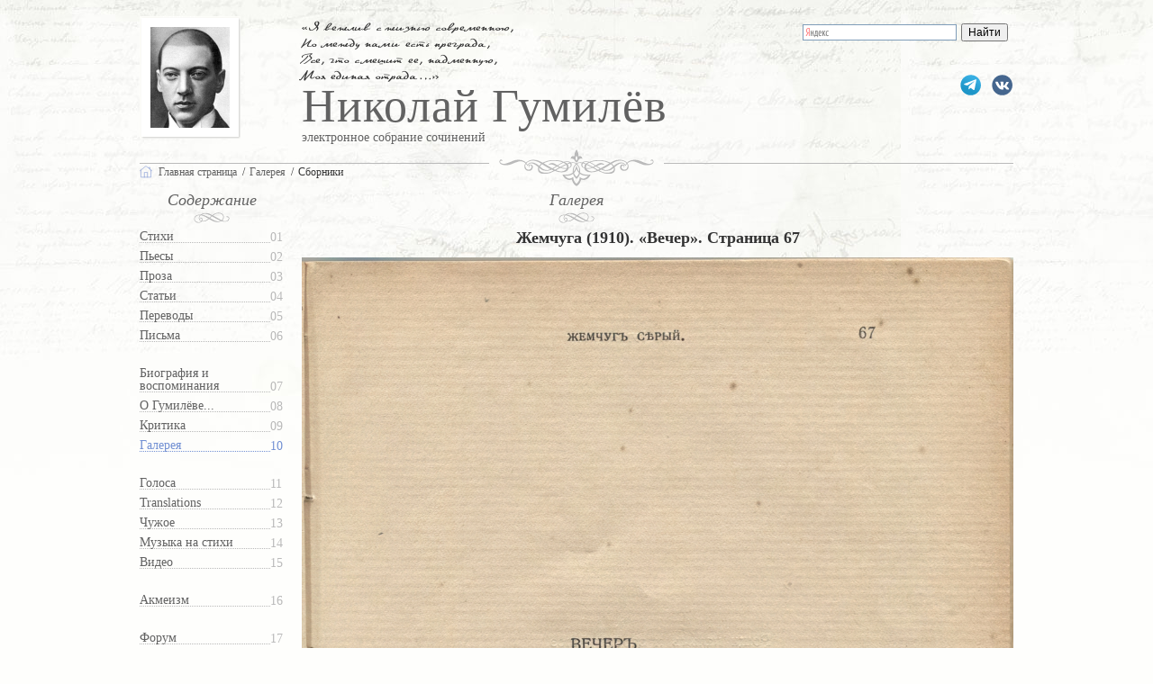

--- FILE ---
content_type: text/html; charset=Windows-1251
request_url: https://gumilev.ru/gallery/img/1210/
body_size: 4234
content:

<!doctype html>
<html lang="ru" xmlns="http://www.w3.org/1999/xhtml">
<head prefix="og: http://ogp.me/ns# fb: http://ogp.me/ns/fb#">
<meta property="og:type" content="website" />
<meta property="og:site_name" content="gumilev.ru" />
<meta name="zen-verification" content="TEbmAgY95OEgGL7nEtv0oOMebFNogKElOgShvx1ahwJUGFHMsfmOvPHfWbr8nmYU" />
	<title>Николай Гумилёв. Жемчуга (1910). «Вечер». Страница 67. Сборники</title>
	<meta property="og:title" content="Николай Гумилёв. Жемчуга (1910). «Вечер». Страница 67. Сборники" />
	<meta name="twitter:title" content="Николай Гумилёв. Жемчуга (1910). «Вечер». Страница 67. Сборники" />
	<meta property="og:url" content="https://gumilev.ru/gallery/img/1210/" />
	<meta name="twitter:url" content="https://gumilev.ru/gallery/img/1210/" />
	<meta property="og:description" content="Сайт Николая Гумилёва. Галерея. Жемчуга (1910). «Вечер». Страница 67. Сборники" />
	<meta name="twitter:description" content="Сайт Николая Гумилёва. Галерея. Жемчуга (1910). «Вечер». Страница 67. Сборники" />
		<meta http-equiv="Content-Type" content="text/html; charset=windows-1251" />
	<meta http-equiv="Content-Language" content="ru" />
	<meta http-equiv="Cache-Control" content="public" />
	<meta name="verify-v1" content="EZergELNZxa82mDw0a4CV6F+PURJJT8jReCvwgFoLRo=" />
	<meta name="msvalidate.01" content="7CE27288088CB29130CE54218DE04196" />
	<meta name="description" content="Сайт Николая Гумилёва. Галерея. Жемчуга (1910). «Вечер». Страница 67. Сборники" />
	<meta name="keywords" content="Гумилёв, фотографии, рисунки, автографы, акмеизм, Gumilev, Gumilyov" />
	<meta name="author" content="Николай Гумилёв" />
	<meta name="twitter:card" content="summary_large_image" />
	<meta property="fb:pages" content="227462820978007" />
	<meta property="fb:app_id" content="1764449187119274" />
	<meta name="viewport" content="width=device-width, initial-scale=1" />
	<link type="text/css" href="/mobile.css?20250902" rel="stylesheet" />
	<link rel="icon" href="https://gumilev.ru/favicon.ico" type="image/x-icon" />
	<link rel="shortcut icon" href="https://gumilev.ru/favicon.ico" type="image/x-icon" />
	<link rel="apple-touch-icon" href="https://gumilev.ru/touch-icon-iphone.png" />
	<link rel="apple-touch-icon" sizes="76x76" href="https://gumilev.ru/touch-icon-ipad.png" />
	<link rel="apple-touch-icon" sizes="120x120" href="https://gumilev.ru/touch-icon-iphone-retina.png" />
	<link rel="apple-touch-icon" sizes="152x152" href="https://gumilev.ru/touch-icon-ipad-retina.png" />	
<meta property="og:image" content="https://gumilev.ru/files/biblio/zhemchuga1910/soc/zh1910-073.jpg" />
<meta property="og:image:secure_url" content="https://gumilev.ru/files/biblio/zhemchuga1910/soc/zh1910-073.jpg" />
<meta property="og:image:width" content="1200"/>
<meta property="og:image:height" content="630"/>
<meta name="twitter:image" content="//gumilev.ru/files/biblio/zhemchuga1910/soc/zh1910-073.jpg" />
<link rel="canonical" href="https://gumilev.ru/gallery/img/1210" />
<script src="/js/jquery-3.6.0.min.js"></script>
<!-- Yandex.Metrika counter --> <script type="text/javascript" > (function(m,e,t,r,i,k,a){m[i]=m[i]||function(){(m[i].a=m[i].a||[]).push(arguments)}; m[i].l=1*new Date(); for (var j = 0; j < document.scripts.length; j++) {if (document.scripts[j].src === r) { return; }} k=e.createElement(t),a=e.getElementsByTagName(t)[0],k.async=1,k.src=r,a.parentNode.insertBefore(k,a)}) (window, document, "script", "https://mc.yandex.ru/metrika/tag.js", "ym"); ym(285525, "init", { clickmap:true, trackLinks:true, accurateTrackBounce:true, trackHash:true }); </script> <noscript><div><img src="https://mc.yandex.ru/watch/285525" style="position:absolute; left:-9999px;" alt="" /></div></noscript> <!-- /Yandex.Metrika counter -->
</head>
<body class="msel10">
<header>
<div id="header">
<button class="hamburger ham_on"></button>
<div id="googlesearch">

<div class="ya-site-form ya-site-form_inited_no" data-bem="{&quot;action&quot;:&quot;https://yandex.ru/search/site/&quot;,&quot;arrow&quot;:false,&quot;bg&quot;:&quot;transparent&quot;,&quot;fontsize&quot;:12,&quot;fg&quot;:&quot;#000000&quot;,&quot;language&quot;:&quot;ru&quot;,&quot;logo&quot;:&quot;rb&quot;,&quot;publicname&quot;:&quot;Поиск по gumilev.ru&quot;,&quot;suggest&quot;:true,&quot;target&quot;:&quot;_blank&quot;,&quot;tld&quot;:&quot;ru&quot;,&quot;type&quot;:2,&quot;usebigdictionary&quot;:true,&quot;searchid&quot;:2567728,&quot;input_fg&quot;:&quot;#000000&quot;,&quot;input_bg&quot;:&quot;#ffffff&quot;,&quot;input_fontStyle&quot;:&quot;normal&quot;,&quot;input_fontWeight&quot;:&quot;normal&quot;,&quot;input_placeholder&quot;:null,&quot;input_placeholderColor&quot;:&quot;#000000&quot;,&quot;input_borderColor&quot;:&quot;#7f9db9&quot;}"><form action="https://yandex.ru/search/site/" method="get" target="_blank" accept-charset="utf-8"><input type="hidden" name="searchid" value="2567728"/><input type="hidden" name="l10n" value="ru"/><input type="hidden" name="reqenc" value=""/><input type="search" name="text" value=""/><input type="submit" value="Найти"/></form></div><style type="text/css">.ya-page_js_yes .ya-site-form_inited_no { display: none; }</style><script type="text/javascript">(function(w,d,c){var s=d.createElement('script'),h=d.getElementsByTagName('script')[0],e=d.documentElement;if((' '+e.className+' ').indexOf(' ya-page_js_yes ')===-1){e.className+=' ya-page_js_yes';}s.type='text/javascript';s.async=true;s.charset='utf-8';s.src=(d.location.protocol==='https:'?'https:':'http:')+'//site.yandex.net/v2.0/js/all.js';h.parentNode.insertBefore(s,h);(w[c]||(w[c]=[])).push(function(){Ya.Site.Form.init()})})(window,document,'yandex_site_callbacks');</script>

</div>
  <div id="vk"><a href="https://vk.com/gumilevru" rel="nofollow" title="Страница ВКонтакте">gumilevru</a></div>
  <div id="tg"><a href="https://t.me/gumilevru" rel="nofollow" title="Телеграм"></a></div>
  <cite>
    &laquo;Я вежлив с жизнью современною,<br />Но между нами есть преграда,<br />Все, что смешит ее, надменную,<br />Моя единая отрада&hellip;&raquo;<br />
  </cite>

<h2>Николай Гумилёв</h2><h5>электронное собрание сочинений</h5><div id="fp_photo" itemscope itemtype="http://schema.org/ImageObject"><a href="/"><img src="/files/gallery/preview/gumilev.jpg" itemprop="contentUrl" width="88" height="112" alt="Николай Гумилёв" /></a><meta itemprop="name" content="Николай Гумилёв" /></div>
<a id="tomainpage" href="/"></a>
</div>
</header>
<div id="grad">
  <ul vocab="http://schema.org/" typeof="BreadcrumbList">
    <li property="itemListElement" typeof="ListItem" id="ghome"><a href="/" property="item" typeof="WebPage"><span property="name">Главная страница</span></a><meta property="position" content="1"></li>
    <li property="itemListElement" typeof="ListItem"><a href="/gallery" property="item" typeof="WebPage"><span property="name">Галерея</span></a><meta property="position" content="2"></li>
	<li>Сборники</li>      </ul>
</div>
<div id="main">

  <div id="cleft">
<div id="content">
    <button class="hamburger"></button>
    <h3>Содержание</h3>
    <nav>
        <ul id="nav">
            <li><a href="/verses">Стихи</a></li>
            <li><a href="/plays">Пьесы</a></li>
            <li><a href="/prose">Проза</a></li>
            <li><a href="/clauses">Статьи</a></li>
            <li><a href="/translations">Переводы</a></li>
            <li><a href="/letters">Письма</a></li>

            <li><a href="/biography">Биография и воспоминания</a></li>
            <li><a href="/about">О Гумилёве...</a></li>
            <li><a href="/criticism">Критика</a></li>
            <li><strong><a href="/gallery">Галерея</a></strong></li>

            <li><a href="/voices" title="Голос Николая Гумилёва">Голоса</a></li>
            <li><a href="/languages" title="Переводы стихов">Translations</a></li>
            <li><a href="/additional" title="Посвящения, пародии, подражания">Чужое</a></li>
            <li><a href="/music">Музыка на стихи</a></li>
            <li><a href="/video">Видео</a></li>

            <li><a href="/acmeism">Акмеизм</a></li>

            <li><a href="http://gumilev.org/">Форум</a></li>
        </ul>
    </nav>
</div>  </div>

  <div id="article" class="itemimage" itemscope itemtype="http://schema.org/ImageObject">
  
    <div id="arthead"><h3><a href="/gallery">Галерея</a></h3></div>
<div id="maintext" class="addforimg">

	<h1 itemprop="name">Жемчуга (1910). «Вечер». Страница 67</h1>
	<meta itemprop="datePublished" content="2020-07-28T00:00:00+03:00" />
	<meta itemprop="dateModified" content="2020-07-28T00:00:00+03:00" />
	<meta itemprop="width" content="1200" />
	<meta itemprop="height" content="1731" />

	<div class="addforimgin img100"><img itemprop="url contentUrl" src="/files/biblio/zhemchuga1910/zh1910-073.jpg" alt="Жемчуга (1910). «Вечер». Страница 67" width="1200" height="1731" /></div>
<div class="imgprev"><a href="/gallery/img/1209">&larr; предыдущая</a></div><div class="imgnext"><a href="/gallery/img/1211">следующая &rarr;</a></div><div class="tagblock">теги: <a href="/tag/17">Жемчуга</a>, <a href="/tag/52">сборники</a>, <a href="/tag/185">1910 год</a></div>    </div>
    <div class="relblock">
        <ul>
        	<li><strong>Автор:</strong><br />
<span>Николай Гумилёв</span>				</li>
			</ul>
			<hr/><ul>
				<li><strong>Источник:</strong><br /><a href="https://fomenki.ru/gumilev/2/073/" rel="nofollow" target="_blank">Мастерская П. Фоменко</a></li>
			</ul>
			    </div>

  </div>  
</div>

</div>
<footer>
<div id="footer">
При использовании материалов сайта <em>ссылка</em> остается на вашей совести<br />
1997-2026, &laquo;Николай Гумилёв : электронное собрание сочинений&raquo;<br />
</div>
</footer>
<!-- Top.Mail.Ru counter -->
<script type="text/javascript">
var _tmr = window._tmr || (window._tmr = []);
_tmr.push({id: "2821912", type: "pageView", start: (new Date()).getTime()});
(function (d, w, id) {
  if (d.getElementById(id)) return;
  var ts = d.createElement("script"); ts.type = "text/javascript"; ts.async = true; ts.id = id;
  ts.src = "https://top-fwz1.mail.ru/js/code.js";
  var f = function () {var s = d.getElementsByTagName("script")[0]; s.parentNode.insertBefore(ts, s);};
  if (w.opera == "[object Opera]") { d.addEventListener("DOMContentLoaded", f, false); } else { f(); }
})(document, window, "tmr-code");
</script>
<noscript><div><img src="https://top-fwz1.mail.ru/counter?id=2821912;js=na" style="position:absolute;left:-9999px;" alt="Top.Mail.Ru" /></div></noscript>
<!-- /Top.Mail.Ru counter -->
  <script src="/js/jquery-ui.min.js"></script>
	<script type="text/javascript">
//if((self.parent&&!(self.parent===self))&&(self.parent.frames.length!=0)){self.parent.location=document.location}
	$(function() {
		$( "#googlesearch" )
		.mouseover(function() {
			$(this).addClass('wide');
		})
		.mouseout(function() {
		 $(this).removeClass('wide');
		});

		$(document).on("click",".hamburger", function(){
		  $("#content").hide();
		});

		$(document).on("click",".ham_on", function(){
		  $("#content").show();
		});

	});
	</script>
	<script type="text/javascript" src="//platform-api.sharethis.com/js/sharethis.js#property=5cb9d798f3971d0012e2458f&product=sticky-share-buttons"></script>
</body>
</html>

--- FILE ---
content_type: text/css
request_url: https://gumilev.ru/mobile.css?20250902
body_size: 23462
content:
ins.adsbygoogle[data-ad-status="unfilled"] {
    display: none !important;
}

/* 
@media (prefers-color-scheme: dark) {

	body {
	
		background: black;
	
	}

}
 */

/* 
#main.newpoem {
  display: flex;
  overflow: unset;
}

.newpoem .right-col {
  width: 300px;
}

#main #content {
  position: sticky;
  top: 20px;
}

.newpoem .right-col_inner {
  width: 100%;
  position: sticky;
  top: 20px;
}

.newpoem #article {
  width: 800px;
  margin-right: 20px;
  overflow: inherit;
}
 */

.planeta {
  margin: 0 auto 20px auto;
  width: 300px;
  display: none;
}

#news .planeta_main a {
  padding: 0;
  margin: 0;
  background: none;
}

.planeta_main {
  padding-top: 20px;
  background: 0;
  text-align: center;
  margin-left: 20px;
  margin-bottom: 20px;
}

.links {
  width: 200px;
  margin: 0 auto 20px auto;
}

.links a {
  width: 200px;
  height: 200px;
  background: url(/img/gumilevdom.png) center center no-repeat;
  background-size: cover;
  text-indent: -9999px;
  display: block;
}

@media screen and (max-width: 1439px) {
  .newpoem #article {
    width: 470px;
    margin-right: 20px;
  }
}

@media screen and (max-width: 767px) {

  .planeta {
  	 display: block;
  }

  .newpoem #article {
    width: inherit;
    margin-right: inherit;
  }

  .newpoem .right-col {
    display: none;
  }
}

.topbnr { width: 100%; min-width: 320px; }
@media(min-width: 500px) { .topbnr { width: 468px; height: 60px; } }
@media(min-width: 800px) { .topbnr { width: 728px; height: 90px; } }
@media(min-width: 970px) { .topbnr { width: 970px; height: 90px; } }
@media(min-width: 1300px) { .topbnr { width: 1300px; height: 90px; } }

@font-face {
    font-family: 'gumilev';
    src: url('/fonts/gumilev.woff2') format('woff2'),
         url('/fonts/gumilev.woff') format('woff');
    font-weight: normal;
    font-style: normal;
    font-display: swap;
}

.change_font,
.add_lines {
	font-size: 20px;
	line-height: 20px;
	float: left;
	color: #000000;
	text-align: center;
	-webkit-appearance: button;
}


.change_font {
	margin-right: 10px;
}

.rec_verses_dsk {
  clear: both;
}

.rec_verses_mob {
	display: none;
}

@media screen and (max-width: 767px) {
	.mdl_rec {
		margin: 0 5%;
	}

	.rec_verses_dsk {
		display: none;
	}
	.rec_verses_mob {
		display: block;
	}
	.add_lines	{
		display: none;
	}
}

/* 
@media screen and (max-width: 767px) {

.change_font,
.add_lines {
	width: 48px;
	height: 48px;
}

}
 */

.rbr ul {
	padding: 0;
	margin: 0;
	list-style: none;
	display: inline;
}

.rbr li {
	text-transform: lowercase;
	display: inline-block;
	padding-right: 5px;
}

.rbr li:after {
	content: ",";
}

.rbr li:last-child:after {
	content: ".";
}

.rtblock {
	clear: both;
}

.poembody {
	width: fit-content;
	margin: 0 auto;
}

.dnt {
	max-width: 240px;
	margin: 20px 0 0 20px;
}

*:focus {
    outline: none;
}

#maintext.autograph {
	font-family: 'gumilev';
	font-size: 24px;
	line-height: 1.2;
}

.addforimg .relblock {
	width: 100%;
	margin: 0;
}

.tagblock {
	clear: both;
}

.relblock {
	text-align: left;
	padding-bottom: 10px;
}

.imgprev {
	float: left;
	padding-bottom: 10px;
}

.imgnext {
	float: right;
}

.langlist ul li {
	display: inline-block;
	width: 260px;
	padding-bottom: 20px;
}

.eventpic {
  float: right;
}

.eventpic figure {
  padding: 0 0 20px 20px;
  margin: 0;
}

.eventpic img {
	width: 320px;
	height: auto;
}

.eventpic figure p {
  padding: !important;
  margin: 0 !important;
}

.eventpic figcaption {
  padding: 0;
  margin: 0;
	font-size: x-small;
}

#rtbBlockHdr {
	width:100%;
	position: relative;
	display: none;
	max-width: 970px;
}

#rtbBlockHdrVrs {
	width:100%;
	margin: 0 auto;
	position: relative;
}

.row {
	width: 250px;
	float: left;
	margin-right: 13px;
	height:250px;
	overflow:hidden;
	text-overflow: ellipsis;
	content: "";
	position:relative;
	text-decoration: none;
	color: inherit;
}

.row:before {
	content:'';
	width:100%;
	height:100%;    
	position:absolute;
	left:0;
	top:0;
	background: linear-gradient(rgba(255,255,255,0) 150px, #fff);
}

.moreverses h2 {
	font-size: 100%;
}

.row h3 {
	font-size: 90%;
}

.moreverses {
	width: 790px;
	float: right;
}

#article .moreverses h2 {
	padding-top: 10px;
}

.rtbClass,
#rtbBlock2,
#rtbBlock3,
#rtbBlock {
  display: table;
  margin: 0 auto;
}

#rtbBlock3 {
  display: none;
	max-width: 970px;
	width:100%;
}

#rtbBlock2,
#rtbBlock {
  max-width: 1300px;
  width:100%;
}

.hb {
position: relative;
top: -4px;
color:#7290d3;
font-size: 120%;
}

.rightblock {
  width: 240px;
  height: 400px;
  margin: 0 0 20px 20px;
  overflow: hidden;
  float: right;
  clear: both;
}

#facebook {
	float: right;
}

#facebook a {
	background: url(/img/social.svg) no-repeat;
	background-size: 480px;
  background-position: -97px 0;
  display: block;
  height: 25px;
	width: 25px;
	margin: 30px 10px 0 0;
  color: #626262;
  font-size: 16px;
  line-height: 25px;
  text-decoration: none;
}

#vk {
  float: right;
  clear: right;
}

#vk a {
	background: url(/img/social.svg) no-repeat;
	background-size: 480px;
  background-position: -64px 0;
  display: block;
  height: 25px;
	width: 25px;
	margin: 30px 0 0 0;
  color: #626262;
  font-size: 16px;
  line-height: 25px;
  text-decoration: none;
  text-indent: -9999px;
}

#tg {
  float: right;
}

#tg a {
	background: url(/img/social.svg) no-repeat;
	background-size: 480px;
  background-position: -162px 0;
  display: block;
  height: 25px;
	width: 25px;
	margin: 30px 10px 0 0;
  color: #626262;
  font-size: 16px;
  line-height: 25px;
  text-decoration: none;
  text-indent: -9999px;
}

#inst {
  float: right;
}

#inst a {
	background: url(/img/social.svg) no-repeat;
	background-size: 480px;
  background-position: -260px 0;
  display: block;
  height: 25px;
	width: 25px;
	margin: 30px 10px 0 0;
  color: #626262;
  font-size: 16px;
  line-height: 25px;
  text-decoration: none;
}

#yutb {
  float: right;
}

#yutb a {
	background: url(/img/social.svg) no-repeat;
	background-size: 480px;
  background-position: -32px 0;
  display: block;
  height: 25px;
	width: 25px;
	margin: 30px 10px 0 0;
  color: #626262;
  font-size: 16px;
  line-height: 25px;
  text-decoration: none;
}

.topbook a {
  text-decoration: none;
  color: #333 !important;
  display: block;
}

.topbook img {
	margin: 0;
}

.bdescr {
	font-size: 90%;
}

#cright .topbook,
#article .topbook {
  width: 240px;
  float: right;
  clear: both;
  padding: 10px 0 20px 0;
  margin-left: 18px;
  position: relative;
  z-index: 10;
}

#cright .topbook {
	padding-top: 0;
}

.topbook.pdf h4 {
	background: url(/img/PDF.svg) no-repeat;
	background-size: contain;
	padding-left: 40px;
}

.topbook small {
	font-size: 11px;
	hyphens: auto;
}

.topbook strong {
	font-size: 12px;
}

.rightpos {
  float: right;
  position: relative;
  margin-top: -37px;
}

#article .rightpos .topbook {
  padding-top: 0;
}

#article .rightpos h3 {
	margin: 0 0 20px 0;
}

body  {
  background: #fefefc url(/img/bg.jpg) repeat-x;
  margin: 0;
  padding: 0;
  color: #333;
  font-family: "Times New Roman", Times, serif;
  text-align: center;
}

a {
  color: #7290d3;
}

#header {
  height: 165px;
  width: 1300px;
  margin: 0 auto;
  text-align: left;
  position: relative;
}

#header .head1,
#header .head2,
#header h1,
#header h2 {
  padding: 0;
  margin: 0;
  position: absolute;
  top: 92px;
  left: 180px;
  display: block;
  font-family: "Times New Roman", Times, serif;
  font-size: 52px;
  line-height: 52px;
  color: #626262;
  font-weight: normal;
  letter-spacing: 1px;
}

#header .head5,
#header h5 {
  font-family: "Times New Roman", Times, serif;
  font-size: 14px;
  color: #626262;
  font-weight: normal;
  padding: 0;
  margin: 0;
  position: absolute;
  top: 145px;
  left: 180px;
  display: block;
}

#header cite  {
  font-family: 'gumilev';
  font-style: normal;
  position: absolute;
  left: 180px;
  top: 20px;
  font-size: 15px;
}

#fp_photo {
  padding: 12px;
  background: url('[data-uri]') no-repeat;
  position: absolute;
  top: 18px;
  left: 0;
}

#grad {
  overflow: visible;
  width: 1300px;
  margin: 0 auto;
  text-align: left;
  background: url('[data-uri]') top center no-repeat;
  height: 50px;
}

#grad ul {
  width: 1300px;
  height: 50px;
  padding: 0;
  margin: 0;
  list-style: none;
  position: relative;
}

#grad li {
  display: inline-block;
  height: 30px;
  padding: 20px 0 0 10px;
  font-size: 12px;
  line-height: 12px;
  position: relative;
}

#grad li:before {
  content: "/";
  position: absolute;
  left: 2px;
  top: 20px;
}

#grad li:first-child:before {
  display: none;
}

#grad li a {
  color: #626262;
  text-decoration: none;
}

#grad li a:active,
#grad li a:hover {
  text-decoration: underline;
}

#grad li#ghome {
  padding-left: 0;
}

#grad li#ghome a {
	background: url('[data-uri]') no-repeat;
  padding-left: 21px;
	background-size: 14px;
}

#main {
  width: 1300px;
  margin: 0 auto;
  text-align: left;
  position: relative;
  overflow: auto;
  padding-bottom: 20px;
}

.audio-item .relblock {
	clear: inherit;
}

#main.newmain {
	min-height: 510px;
}

#main.newmain #article {
	margin-left: 180px;
}

#main.newmain #cleft {
	position: absolute;
	left: 0;
	top: 0;
}

#content {
  width: 160px;
  font-size: 90%;
}

#content h3 {
  background: url('[data-uri]') no-repeat bottom;
  padding: 0 0 19px 0;
  margin: 0 auto;
  text-align: center;
  display: block;
  font-family: "Times New Roman", Times, serif;
  font-size: 18px;
  line-height: 14px;
  color: #626262;
  font-weight: normal;
  font-style: italic;
}

#content ul {
  clear: both;
  padding: 0 0 13px 0;
  margin: 0 0 7px 0;
  list-style: none;
  width: 160px;
  overflow: auto;
}

#content li {
  width: 160px;
  clear: both;
  float: left;
  overflow: visible;
  position: relative;
  line-height: 14px;
  padding-top: 7px;
}

#content li a {
  color: #626262;
  text-decoration: none;
  display: block;
  width: 145px;
  float: left;
  clear: both;
  border-bottom: 1px dotted #b9b9b9;
}

#content li a:active, #content li a:hover {
  color: #7290d3;
  border-bottom: 1px dotted #7290d3;
}

#content li a:after {
  display: block;
  position: absolute;
  bottom: 0;
  right: 0;
  width: 15px;
  color: #b9b9b9;
}

#content li:nth-child(1) a:after { content: "01"; }
#content li:nth-child(2) a:after { content: "02"; }
#content li:nth-child(3) a:after { content: "03"; }
#content li:nth-child(4) a:after { content: "04"; }
#content li:nth-child(5) a:after { content: "05"; }
#content li:nth-child(6) a:after { content: "06"; }

#content li:nth-child(16),
#content li:nth-child(15),
#content li:nth-child(10),
#content li:nth-child(6) {  margin-bottom: 20px; }

#content li:nth-child(7) a:after { content: "07"; }
#content li:nth-child(8) a:after { content: "08"; }
#content li:nth-child(9) a:after { content: "09"; }
#content li:nth-child(10) a:after { content: "10"; }
#content li:nth-child(11) a:after { content: "11"; }
#content li:nth-child(12) a:after { content: "12"; }
#content li:nth-child(13) a:after { content: "13"; }
#content li:nth-child(14) a:after { content: "14"; }
#content li:nth-child(15) a:after { content: "15"; }
#content li:nth-child(16) a:after { content: "16"; }
#content li:nth-child(17) a:after { content: "17"; }

#content li strong a, #content li strong a:after {
  font-weight: normal;
  color: #7290d3;
}

#content li strong a {  border-bottom: 1px dotted #7290d3;  }

#news li:first-child,
#news li.first, #content ul.liend {  border: none; }

#about {
  width: 160px;
  margin: 20px 0;
  background: #e3e3e0 url('[data-uri]') no-repeat bottom;
  padding: 0 0 46px 0;
}

#about h3 {
  background: url('[data-uri]') no-repeat bottom;
  padding: 0;
  margin: 0 0 15px 0;
  height: 45px;
  text-align: center;
  width: 160px;
  display: block;
  font-family: "Times New Roman", Times, serif;
  font-size: 18px;
  line-height: 14px;
  color: #626262;
  font-weight: normal;
  font-style: italic;
}

#about p {
  padding: 0 8px;
  margin: 0;
  font-size: 80%;
}

#about a {
  color: #7290d3;
  display: block;
  background: url('[data-uri]') no-repeat right;
  float: left;
  padding-right: 15px;
  padding-bottom: 3px;
}

#about a.anone {
  background: none;
  padding: 0;
  display: inline;
  float: none;
  color: #333;
}

#about a:active, #about a:hover { text-decoration: none;  }

#cmiddle, #cleft, #cright { float: left;  }

#cleft {
  width: 160px;
  padding: 0 20px 0 0;
}

#update { width: 860px; }

.topbook h3,
#update h3 {
  background: url('[data-uri]') no-repeat bottom;
  padding: 0 0 19px 0;
  margin: 0 auto 0 70px;
  text-align: center;
  display: block;
  font-family: "Times New Roman", Times, serif;
  font-size: 18px;
  line-height: 14px;
  color: #626262;
  font-weight: normal;
  font-style: italic;
}

#update.news figure {
	float: right;
	padding: 0;
	margin: 0;
}

.topbook h3 {
  margin: 0 0 10px 0;
}

#update ul {
  padding: 0;
  margin: 0;
  list-style: none;
  font-size: 90%;
}

#update li {
	padding-bottom: 15px;
	padding-top: 15px;
}

#update li:first-child {
	padding-top: 0;
}

#update li h4 {
  padding: 0;
  margin: 0;
  font-size: 110%;
}

#update li h4 em {
  font-style: normal;
  font-weight: normal;
  font-size: 80%;
}

#update li a {
  display: inline;
  font-size: 100%;
  padding: 0;
  float: none;
  background: none;
}

#news a, .arc, .arc1 {
  font-size: 80%;
  color: #7290d3;
  display: inline-block;
  background: url('[data-uri]') no-repeat right;
  padding-right: 15px;
  padding-bottom: 3px;
}

.arc1 {  font-size: 100%;  }

#news li a {
  font-size: 100%;
  display: inline;
  background: none;
  float: none;
  padding: 0;
  margin: 0;
}

#update a {  color: #7290d3;  }

#news a {  margin-left: 10px;  }

#update a:active, #update a:hover, #cmiddle a:active, #cmiddle a:hover {  text-decoration: none;  }

#news {
  width: 240px;
  margin: 0 0 0 20px;
  background: #e3e3e0 url('[data-uri]') no-repeat bottom;
  padding: 0 0 55px 0;
  clear: both;
}

#news h3 {
  background: url('[data-uri]') no-repeat bottom;
  padding: 0 0 19px 0;
  margin: 0 auto;
  height: 38px;
  text-align: center;
  display: block;
  font-family: "Times New Roman", Times, serif;
  font-size: 18px;
  line-height: 14px;
  color: #626262;
  font-weight: normal;
  font-style: italic;
}

#go ul,
#forum ul,
#news ul {
  padding: 0;
  margin: 0 10px;
  list-style: none;
  font-size: 90%;
}

#news li {
  padding: 10px 0 10px 0;
  border-top: 1px solid #b4b4b3;
}

#news li h4 {
  padding: 0;
  margin: 0;
  font-size: 100%;
	font-weight: normal;
}

#go,
#forum {
  clear: both;
  width: 240px;
  margin: 10px 0 0 18px;
  padding: 0 0 10px 0;
}

#go ul,
#forum ul {
  margin: 10px 10px 0 10px;
}

#go h3,
#forum h3 {
  background: url('[data-uri]') no-repeat 0 22px;
  width: 240px;
  height: 64px;
  padding: 0;
  margin: 0;
  text-align: center;
  display: block;
  font-family: "Times New Roman", Times, serif;
  font-size: 18px;
  line-height: 14px;
  color: #626262;
  font-weight: normal;
  font-style: italic;

}

#go li,
#forum li {
  padding: 15px 0 0 0;
  clear: both;
}

#forum li h4 {
  padding: 0;
  margin: 0;
  font-size: 100%;
}

#forum li em {
  font-style: normal;
  white-space: nowrap;
}

#go li a,
#forum li a {  color: #7290d3;  }

#footer {
  clear: both;
  font-size: 80%;
  width: 1300px;
  margin: 20px auto 40px auto;
  background: url('[data-uri]') no-repeat top center;
  padding: 75px 0 0 0;
  text-align: center;
}

#footer em, #footer a {
  color: #3963c4;
  font-style: normal;
  text-decoration: underline;
}

#footer a:active, #footer a:hover { text-decoration: none;  }

#article {
  width: 1120px;
  float: left;
  padding-top: 37px;
  display: block;
  overflow: hidden;
}

#article #update {  width: 1120px;  }

#article .head2,
#article .head1,
#article h2,
#article h1 {
  font-size: 100%;
  padding: 0 0 10px 0;
  margin: 0;
}

#article .head1,
#article h1 {
  font-size: 110%;
}

#article .head1 span,
#article h1 span {
  display: none;
}

#article .head2 a,
#article h2 a {
  color: #3963c4;
}

#arthead .head1,
#arthead .head3,
#arthead h1,
#arthead h3 {
  background: url('[data-uri]') no-repeat bottom;
  width: 1300px;
  position: absolute;
  left: 0;
  top: 0;
  margin: 0 auto;
  padding: 0 0 19px;
  text-align: center;
  display: block;
  font-family: "Times New Roman", Times, serif;
  font-size: 18px;
  line-height: 14px;
  color: #626262;
  font-weight: normal;
  font-style: italic;
}

#arthead .head1 a,
#arthead .head3 a,
#arthead h1 a,
#arthead h3 a {
  color: #626262;
  text-decoration: none;
}

#arthead .head1 a:active,
#arthead .head3 a:active,
#arthead .head1 a:hover,
#arthead .head3 a:hover,
#arthead h1 a:active,
#arthead h3 a:active,
#arthead h1 a:hover,
#arthead h3 a:hover {
  text-decoration: underline;
}

.newdescr {
	font-size: 80%;
	text-align: right;
	border-bottom: 1px dotted #b9b9b9;
	border-top: 1px dotted #b9b9b9;
	padding: 10px 0;
	margin: 10px 0;
}

.newdescr ul {
	list-style: none;
	margin: 0;
	padding: 0;
}

.newdescr figure {
	padding: 0;
	margin: 0;
}

.newdescr h2 {
	display: inline-block;
}

#artdescr {
  width: 240px;
  margin: 0 0 10px 18px;
  padding: 0;
  float: right;
  position: relative;
  z-index: 2;
}


#article .head1 a,
#article h1 a {
	color: #333;
}

#artdescr a {
  color: #3963c4;
}

#artdescr a:active, #artdescr a:hover {
  text-decoration: none;
}

#artdescr ul {
  padding: 0;
  margin: 0 0 10px 0;
  list-style: none;
}

#artdescr li {
  padding-bottom: 5px;
}

#artdescr li img {
  border: none;
  margin: 5px 5px 0 0;
  border: 5px solid #fff;
}

#artgallery {
  margin-bottom: 5px;
  margin-top: 5px;
  overflow: auto;
}

.ui-accordion-content #artgallery {
  margin: 0;
}

#artgallery ul {
  width: 100%;
  padding: 0;
  margin: 0;
  list-style: none;
}

#artgallery li {
  padding-bottom: 0;
  padding-right: 10px;
	display: block;
	float: left;
}

.printcollect li a {
	display: inline-block;
	color: #333;
}

.printcollect li figure {
	padding: 0;
	margin: 0;
	width: 100px;
	display: inline-block;
	overflow: hidden;
}

.printcollect li figcaption {
	width:100%;
	font-size: x-small;
	line-height: 12px;
}

.printcollect li figure img {
	height: 100px;
}

.printcollect.collections ul {
	display: inherit;
}

#artcat {
  text-align: center;
}

#artcat ul {
  padding: 0;
  margin: 0;
  list-style: none;
  text-align: left;
}

#artcat li {
/*   padding-bottom: 10px; */
  margin: 20px 0;
  font-size: 90%;
  line-height: 120%;
}

#artcat li:first-child {
  margin-top: 0;
}
  
#artcat li a {
	color: #7290d3;
	font-size: 120%;
	line-height: 130%;
}

#sort2 li a {
	font-size: 100%;
}

#artcat li a:active, #artcat li a:hover { text-decoration: none;  }

#gallery h1,
#gallery h4,
#artcat h4 {
  padding: 0 0 20px 0;
  margin: 10px 0;
  background: url('[data-uri]') center bottom no-repeat;
  width: 940px;
}

#artcat h4 small a {
  color: #626262;
}

#maintext {
  font-size: 100%;
  line-height: 150%;
  position: relative;
}

#maintext a { color: #3963c4; }

#maintext p {
  padding: 0;
  margin: 0 0 20px 0;
}

#maintext .place p {
	padding: inherit;
	margin: inherit;
}

#maintext h4 {
  font-size: 100%;  
  padding: 0;
  margin: 0;
}

#maintext h4,
#maintext h3,
#maintext h2 {
  font-size: 100%;  
  padding: 0;
  margin: 20px 0;
}

#maintext ul {
	padding: 0 0 0 20px;
}

.rghthdr,
.rghttxt {
  text-align: right;
  direction: rtl;
}

.rghttxt {
  width: 540px;
}

#artdescrin {
  padding: 47px 10px 25px 10px;
  position: relative;
}

#artdescrin:before {
  content: '';
  background: #e3e3e0 url('[data-uri]') no-repeat;
  position: absolute;
  top: 0;
  right: 0;
  bottom: 0;
  left: 0;
}

#artdescrin:after {
  content: '';
  background: url('[data-uri]') no-repeat bottom;
  width: 240px;
  height: 33px;
  position: absolute;
  left: 0;
  bottom: 0;
}

.artdescr_content {
  font-size: 80%;
  position: relative;
  z-index: 3;
}

#artdescrin ul li:first-child h2 {
  padding: 0;
  margin: 0;
  font-weight: normal;
  display: inline-block;
}

/*
#seccatalog {
  width: 530px;
}
*/
#seccatalog h1,
#seccatalog h3 {
  background: url('[data-uri]') no-repeat bottom;
  margin: 0 auto 0 70px;
  padding: 0 0 19px;
  text-align: center;
  display: block;
  font-family: "Times New Roman", Times, serif;
  font-size: 18px;
  line-height: 14px;
  color: #626262;
  font-weight: normal;
  font-style: italic;
}


#sort2 ul, #seccatalog ul {
  padding: 0 0 10px 0;
  margin: 0;
  list-style: none;
  font-size: 80%;
  border-bottom: 1px solid #999;
}

#sort2 ul {
  font-size: 100%;  
  border: 0;
}

#sort2 li, #seccatalog li {
  padding: 0;
}

#sort2 li a, #seccatalog li a {
  color: #7290d3;
  background: url('[data-uri]') no-repeat right;
  padding-right: 15px;
  padding-bottom: 3px;
}

.verseslist,
#verseslist {  clear: both;  }

.verseslist ul,
#verseslist ul {
  padding: 7px 0 0 0;
  margin: 0;  
  list-style: none;
  overflow: auto;
  height: 100%;
  font-size: 90%;
}

.verseslist li,
#verseslist li {
  padding-bottom: 3px;
  padding-top: 3px;
  line-height: 120%;
}

.verseslist li a,
#verseslist li a {
  padding: 0;
  margin: 0;
  background: none;
  color: #7290d3;
}

.artcat h2, .verseslist h2,
#artcat h2, #verseslist h2 {
  text-align: left;
  padding: 10px 0 0 0;
  margin: 0;
  font-weight: normal;
  font-size: 100%;
}

#artcat h2 {  padding-bottom: 10px;  }

.verseslist li dl,
#verseslist li dl {
  padding: 5px 0;
  margin: 0;
  overflow: auto;
  height: 100%;
  width: 100%;
}

.verseslist li dt,
#verseslist li dt {
  margin: 0;
  float: left;
  background-repeat : no-repeat;
  background-position : right;
}

.compare1 dt {
  padding: 0 12px 0 0;
  background-image: url('[data-uri]');
}

.compare2 dt {
  padding: 0 15px 0 0;
  background-image: url('[data-uri]');
}

.compare3 dt {
  padding: 0 20px 0 0;
  background-image: url('[data-uri]');
}

.compare4 dt {
  padding: 0 25px 0 0;
  background-image: url('[data-uri]');
}

.compare1 dd a {
  position: relative;
  top: 7px;
  left: 6px;
}

.compare2 dd a {
  position: relative;
  top: 14px;
  left: 6px;
}

.compare3 dd a {
  position: relative;
  top: 23px;
  left: 6px;
}

.compare4 dd a {
  position: relative;
  top: 32px;
  left: 6px;
}

.verseslist li dt em,
#verseslist li dt em {
  padding: 0;
  margin: 0;  
}

.verseslist li dd,
#verseslist li dd {
  padding: 0;
  margin: 0;
  float: left;
}

.verseslist li small,
#verseslist li small {
  font-size: 100%;  
}

#abc {
  padding: 10px 0 0 0;
  margin: 0;
  list-style: none;
  font-size: 80%;
}

#abc li {
  float: left;
  padding: 0 5px 3px 0;
}

#abc li a { color: #7290d3; }

#vartext {
  width: 1120px;
  overflow: auto;
  margin-bottom: 10px;
}

#vartext td {
  font-size: 90%;
  padding-right: 5px;
  min-width: 220px;
}

#vartext td a {
  color: #626262;  
  font-size: 120%;
}

#vartext td em {
  background: #e7e7e7;  
  font-style: normal;
  color: #7290d3;
}

#vartext table {  width: 100%;  }

#vartext td h2,
#vartext td h1 {
	white-space: nowrap;
}

.picright {
  float: right;
  margin: 0 0 3px 10px;
}

.picleft {
  float: left;  
  margin: 0 10px 3px 0;
}

.picright, .picleft {
  border: 1px dotted #e3e3e0;  
  padding: 3px;
  width: 140px;
  text-align: center;
  font-family: Tahoma, Verdana, Geneva, Arial, Helvetica, sans-serif;
  font-size: 10px;
}

.picright img, .picleft img {
	height: auto;
}

.photo a, .picright a, .picleft a  {
  text-decoration: none;
}

.picright a, .picleft a  {
	display: block;
	line-height: 14px;
}

.photo img, .picright img, .picleft img {  border: 0;  }

.picright img, .picleft img {  width: 100%; }

.photo img {  margin: 0 0 10px 0;  }

.photo a {
	color: #626262;
	z-index: 3;
	position: relative;
	display: block;
}

.photo {
  border: 1px dotted #b9b9b9;  
  padding: 6px;
  text-align: center;
  font-family: Tahoma, Verdana, Geneva, Arial, Helvetica, sans-serif;
  font-size: 10px;
  float: left;
  width: 163px;
  height: 178px;
  position: relative;
  overflow: hidden;
  margin: 0 10px 10px 0;
}

.photo.multiphoto:before {
	content: "";
	border: 1px dotted #b9b9b9;
	position: absolute;
	right: 1px;
	top: 1px;
	left: 1px;
	bottom: 1px;
}

.photo.multiphoto:after {
	content: "";
	border: 1px dotted #b9b9b9;
	position: absolute;
	right: 3px;
	top: 3px;
	left: 3px;
	bottom: 3px;
}

#gallery h1,
#gallery h4 {
  clear: both;  
  text-align: center;
}

.search form {
  padding: 0;
  margin: 0;
}

.search form table {  width: 440px;  }

.search form td {  vertical-align: top;  }

.search form input {  margin-top: 0;}

#pages {
  font-weight: normal;
  font-size: 90%;
}

#pages a {
  text-decoration: none;
  font-weight: normal;
  margin: 0 10px 0 0;
}

#pages strong {
  font-weight: normal;  
  background: #7290d3;
  color: #fff;
  padding: 0 3px;
  margin: 0 10px 0 0;
}

.print {  padding: 0 0 15px 0;  }

.print a {
  background: url('[data-uri]') no-repeat left;
  padding: 0 0 0 20px;
}

.basic  { width: 220px; }

.basic h2 {
  padding: 0;
  margin: 0;
}

.basic div {
  height: 200px;
  overflow: auto !important;
}


.basic h2 {
  cursor:pointer;
  display:block;
  padding: 5px 0 !important;
  font-size: 100%;
  color: #333;
  border-top: 1px solid #999;
  background: url('[data-uri]') no-repeat right;
}

.rhyme {
  padding-left: 30px;
}

.epigraph {
  text-align: right;  
}

#social {
  padding: 20px 0 0 20px; 
  width: 240px;
}

#soc_h ul, #soc_r ul, #social ul {
  padding: 0;
  margin: 0;
  list-style: none;  
}

#soc_r ul li, #social ul li {  padding: 0 0 5px 0;  }

#soc_r {
  padding: 10px 0;
  width: 240px;
  float: right;
  clear: both;  
  text-align: center;
  z-index: 2;
  position: relative;
}

#soc_h {
  padding: 20px 0 0 0;
  clear: both;
}

#soc_h ul li {  float: left;  }

#maintext p.poem {
  padding-left: 40px;
}

#googlesearch {
	width: 240px;
	float: right;
	margin: 20px 0 0 0;
    -webkit-transition: width 500ms ease-out .1s;
    -moz-transition: width 500ms ease-out .1s;
    -o-transition: width 500ms ease-out .1s;
    transition: width 500ms ease-out .1s;
	position: relative;
	z-index: 10;
}

#googlesearch.wide {
	width: 450px;
}

#article audio {
  width:430px;
}

#arthead.tag h1 {
  color: #000;
}

.relblock {
	clear: both;
	padding: 0 0 20px 0;
}

#article .relblock h2 {
	font-size: 110%;
	padding-top: 10px;
	padding-bottom: 0;
}

.relblock h4,
.relblock h3 {
	font-size: 110%;
	padding: 20px 0 0 0;
	margin: 0;
	clear: both;
}

.relblock hr {
  margin-top: 20px;
}

.relblock ul {
  padding: 0;
  margin: 0;
  list-style: none;
  line-height: 150%;
}

.relblock ul li {
  padding-top: 20px;
}

.relblock a {
	color: #3963c4;
}

.leftban {
	float: left;
	width: 300px;
	height: 250px;
	margin: 0 0 0 -190px;
	padding: 20px 20px 20px 0;
	position: relative;
}

.leftban600 {
	float: left;
	width: 160px;
	height: 600px;
	margin: 0 0 0 -180px;
	position: relative;
}

.leftban:before {
  font-family: Tahoma, Verdana, Geneva, Arial, Helvetica, sans-serif;
  font-size: 10px;
  font-weight: bold;
  content:"пїЅпїЅпїЅпїЅпїЅпїЅпїЅ";
  position: absolute;
  left: 0;
  top: 0;
}

.verse  #cleft {
  position: absolute;
  left: 0;
  top: 0;
}

.verse #article {
  margin-left: 180px;
}

.verse #maintext {
  float: left;
  width: 790px;
  min-height: 550px;
}

.verse #article h1 {
  width: 520px;
}

.verse .relblock {
  float: left;
}

.verse #soc_r {
  background: #fff;
}

.verse #artdescr {
  position: absolute;
  top: 0;
  right: 0;
}

.hamburger {
  display: none;
	position: absolute;
	right: 16px;
	top: 20px;
	background-color:transparent;
	background-image:url('/img/m.svg');
	background-repeat:no-repeat;
	background-size:30px 24px;
	background-position:center center;
	background-size: cover;
	border:none;
	margin:0;
	padding:0;
	width:40px;
	height:40px;
}

.hamburger:before {
	content:'меню';
  transform-origin: bottom left;
  -webkit-transform: rotate(-90deg);
  -moz-transform: rotate(-90deg);
  -o-transform: rotate(-90deg);
  transform: rotate(-90deg);
	position: absolute;
	top: 22px;
	left: 0;
	color: #000000;
}

.ham_on {
  display: none;
  top: 170px;
  right: 0;
}

.addforimg {
	width: 1120px;
	overflow: auto;
	height: 100%;
	text-align: center;
}

.addforimgin {
  width: 1120px;
  overflow: auto;
  margin: 0 0 10px 0;
  text-align: center;
}

.addforimgin img {
  display: block;
  margin: 0 auto;
}

.addforimgin.img100 img {
	width: 100%;
	height: auto;
}

#imgsoc {
	width: 970px;
	text-align: center;
	position: relative;
	margin: 0 auto;
}

#tomainpage { display: none; }

@media screen and (max-width: 1439px) {

	#rtbBlock2,
  #rtbBlock {
    max-width: 970px;
  }

  #article #update,
  #article,
  .addforimg,
  #vartext,
  .addforimgin {
    width: 790px;    
  }

  #gallery h1,
  #gallery h4,
  #artcat h4 {
    width: 610px;
  }

  #grad ul,
  #footer,
  #arthead .head1,
  #arthead .head3,
  #arthead h1,
  #arthead h3,
  #main,
  #grad,
  #header {
    width: 970px;
  }

  #update { width: 530px; }

}

@media screen and (max-width: 1110px) {

	#rtbBlock2,
  #rtbBlock {
    max-width: 700px;
  }

  #header .head1,
  #header .head2,
  #header h1,
  #header h2 {
    font-size: 32px;
  }

  #article #update,
  #article,
  .addforimg,
  #vartext,
  .addforimgin {
    width: 520px;
  }

  #gallery h1,
  #gallery h4,
  #artcat h4 {
    width: 610px;
  }

  #grad ul,
  #footer,
  #arthead .head1,
  #arthead .head3,
  #arthead h1,
  #arthead h3,
  #main,
  #grad,
  #header {
    width: 700px;
  }
  
  #update { width: 260px; }

}

@media screen and (max-width: 767px) {

#maintext.autograph {
	font-size: 20px;
}

#article .header2 {
	margin-left: 5%;
}

.msel-1 #grad {
	display: none;
}

.rbr {
  width: 90%;
  margin: 0 5%;
}

#update ul,
#go ul, #forum ul, #news ul {
	font-size: 100%;
	line-height: 140%;
}

.dnt {
	margin: 20px auto 0 auto;
}

#addinf {
	padding: 10px 0;
}

#addinf h4,
#addinf h3 {
	font-size: 120%;
	line-height: 120%;
	padding: 15px 0;
	margin: 0;
}

#addinf .ui-accordion-header {
	border-bottom: 1px dotted #b9b9b9;
}

#addinf .ui-accordion-header-active {
	border: 0;
}

#addinf .ui-accordion-content-active {
	border-bottom: 1px dotted #b9b9b9;
}

#addinf .ui-accordion-content-active ul {
  margin-bottom: 20px;
}

.langlist ul li {
	display: inherit;
	width: inherit;
	padding-bottom: inherit;
}

.topmobbnr {
	margin: 0 auto 20px auto;
	display: block !important;
}

.eventpic {
  float: none;
}

.eventpic figure {
  padding: 0;
  margin: 0;
}

.eventpic figcaption {
  padding: 0 0 20px 0;
  width: 90%;
  margin: 0 5%;
}

.eventpic figure img {
	width: 100%;
	height: auto;
}

#artgallery li img {
	width: 100%;
	height: auto;
}

#artgallery.printcollect li {
	padding-right: 0;
	padding-top: 20px;
}

.printcollect li figure {
	width: 100%;
}

.printcollect li figcaption {
	font-size: small;
	line-height: 100%;
}

.printcollect ul {
	display: inherit;
}

#main.newmain #article {
  margin-left: 0;
}

#artcat ul {
	margin: 20px 0;
}

.artcat h2, .verseslist h2, #artcat h2, #verseslist h2 {
	width: 90%;
	margin: 0 5%;
}

#tomainpage {
  position: absolute;
  top: 100px;
  right: 60px;
  bottom: 0;
  left: 0;
  display: block;
}

#seccatalog h1, #seccatalog h3 {
  margin: 0 auto;
}

#abc {
  width: 90%;
  margin: 0 5%;
}

#seccatalog {
  width: 90%;
  margin: 10px 5% 0 5%;
}

#sort2 li, #seccatalog li {
  padding-bottom: 7px;
}

#abc li {
  padding: 0 10px 10px 0;
}

.verseslist ul,
#verseslist ul {
  width: 90%;
  margin: 0 5%;
  font-size: 100%;
}

.verseslist li dt,
#verseslist li dt {
  background: 0;
}

.verseslist li dt em,
.verseslist li dd,
#verseslist li dt em,
#verseslist li dd {
  display: none;
}

.verseslist li,
#verseslist li {
  padding-bottom: 10px;
}

	#artcat h4:first-child {
		width: 100%;
		left: 0;
	}

	#article audio,
  #article iframe {
    width: 100%;
  }

  #imgsoc {
    width: 100%;
  }

	.addforimg,
  .addforimgin {
    width: 100%;
    padding: 0;
  }

  .addforimgin {
    padding-top: 20px;
  }

  .addforimgin img {
    width: 100%;
  }

	.rtblock,
	#bp,
  #list1a {
    display: none;
  }

  .hamburger,
	.ham_on {
	  display: block;
	  z-index: 2;
	  cursor: pointer;
	}

	#fp_photo {
		display: none;
	}

	#vk, #tg, #facebook, #inst, #yutb {
	  float: left;
	}

	#vk a, #tg a, #facebook a, #inst a, #yutb a {
	  margin-top: 0;
	  margin-right: 20px;
	}

	#vk a {
	  padding-left: 0;
	  margin-bottom: 20px;
	  width: 25px;
	  text-indent: 100%;
	  overflow: hidden;
	}

  #googlesearch {
    float: none;
    width: auto;
    padding-bottom: 20px;
  }

	#googlesearch.wide {
	  width: auto;
	}

  #header {
		width: 90%;
		margin: 20px auto;
		height: inherit;
  }

  #header cite {
    clear: both;
    position: relative;
    float: left;
    margin-bottom: 15px;
		top: 0;
		left: 0;
		font-size: 12px;
  }

	#header .head1, #header .head2, #header .head5,
	#header h1, #header h2, #header h5 {
	  position: relative;
	  top: 0;
	  left: 0;
	  font-size: 150%;
	  line-height: 100%;
		margin-right: 60px;
		clear: both;
	}

	#header .head5,
	#header h5 {
	  font-size: 100%;
	  margin-right: 0;
	}

	#gallery h1, #gallery h4, #artcat h4 {
	  width: 90%;
	}

	#grad {
	  background-size: 100%;
		width: 90%;
	}

	#grad ul {
	  width: 100%;
	  overflow: hidden;
	}

	#main {
	  width: 100%;
		position: inherit;
	}

	#cleft {
	  width: 0;
	  padding: 0;
	  position: relative;
	}

  #cmiddle {
    width: 100%;
  }

.verseslist li dl,
#verseslist li dl {
  width: 100%;
  padding: 0;
}

  #content {
    display: none;
    z-index: 9999999999;
    position: fixed;
    top: 0;
    bottom: 0;
    right: 0;
    background: #efefef;
    overflow: auto;
    width: 90%;
    padding: 70px 5% 50px 5%;
    font-size: 120%;
  }

	#content h3 {
	  display: none;
	}

  #content ul {
    width: 100%;
    overflow: hidden;
  }

  #content li {
    width: 95%;
    line-height: 100%;
    padding-top: 15px;
  }

  #content li a {
    width: 90%;
  }

	#cright {
	  clear: both;
	  width: 90%;
	  margin: 0 5%;
	}

  #update {
    width: 90%;
    margin: 20px 5%;
  }

	.topbook h3, #update h3 {
	  margin-left: 0;
	}

  #update li {
    padding-bottom: 20px;
  }

	#article #update,
	#news {
	  background: none;
	  width: 90%;
	  margin: 20px 5%;
	  padding: 0;
	}

  #news ul {
    margin: 0;
  }

  #news h3 {
		background: url('[data-uri]') no-repeat bottom;
  	padding: 0 0 19px 0;
  	height: auto;
  }

	#news li a img {
		width: 100%;
		height: auto;
		margin-bottom: 15px;
	}

  #social {
		float: none;
		margin: 0 auto;
  }

  #forum {
    width: 100%;
    padding: 20px 0 0 0;
    margin: 0;
  }

	#forum h3 {
	  margin: 0 auto;
	}

  #forum ul {
    margin: 0;
  }
	#article.itemimage,
	#article {
	  width: 100%;
	  padding-top: 0;
	}

/* 
#article h1 {
  padding: 19px 0;
}
 */

/* 
#article h2 {
  padding: 0;
  margin: 20px 0;
}
 */

#artcat h2 {
	margin: 0;
}

#article h1 {
  margin: 20px 5%;
}

#artcat {
  width: 90%;
  margin: 0 5%;
}

.hb {
  width: 90%;
  margin: 0 5% 20px 5%;
  font-size: 100%;
  top: 0;
}

#news a, .arc, .arc1 {
  margin-left: 0;
	font-size: 100%;
}

#artcat li {
	font-size: 100%;
}

#artcat li h2 {
  margin: 0;
}

#artcat blockquote {
  margin: 10px 0 0 20px;
}

	#arthead .head1, #arthead .head3,
  #arthead h1, #arthead h3 {
    width: 90%;
    margin: 20px 5%;
    position: relative;
    top: 0;
    left: 0;
    line-height: 20px;
  }

  #artdescr {
    float: none;
    width: 90%;
    margin: 20px 5%;
    padding: 0;
    background: 0;
    text-align: right;
  }

	#artdescrin {
	  padding: 0 0 0 0;
	}
	
	#artdescrin:before,
	#artdescrin:after {
	  display: none;
	}

  #artdescrin .print {
    display: none;
  }

  #soc_r {
    float: none;
    width: 100%;
  }

	#cright .topbook,
	#article .topbook {
		width: 30%;
		margin: 0 5%;
	}

	.topbook h5,
	.topbook h3 {
		display: none;
	}

	.topbook.pdf h4 {
	  background-size: 20px;
	  font-size: 12px;
		padding-left: 30px;
	}

	.topbook img {
		width: 100%;
		margin: 0;
	}

	.topbook .bdescr {
		display: none;
	}

	#about {
	  display: none;
	}

	#footer {
		background-size: 100%;
	  width: 90%;
	  margin: 0 auto 100px auto;
	  padding: 40px 0 0 0;
	  font-size: small;
	}

	#maintext {
	  font-size: 100%;
	  width: 90%;
	  margin: 0 5%;
	}

	#maintext img {
	  width: 100%;
		height: auto;
	}	

	.tagblock,
	.relblock {
	  width: 90%;
	  margin: 20px 5%;
	}

	.relblock ul li {
	  padding-top: 10px;
	}

  .share42-item {
    margin-right: 20px !important;
  }

	.rtbClass, #rtbBlock2, #rtbBlock3, #rtbBlock {
		display: table;
		text-align: center;
	}

	#rtbBlockHdr,
	#rtbBlock3 {
		display: block;
/* 		padding: 20px 0; */
	}

	.photo {
		margin: 20px 5% 0 5%;
	  width: 40%;
	  height: auto;
	  padding: 0;
	  border: 0;
	  font-size: 10px;
	}

	.photo:nth-child(2n) {
	  clear: both;
	}

	.photo a {
		display: block;
	}

	#article .relblock h2 {
		font-size: 120%;
		margin: 20px 0;
		padding-top: 0;
	}

	.row {
	  width: 90%;
	  margin: 0 5%;
	  height: auto;
	}

	.row.ad {
		width: 100%;
		margin: 20px 0;
	}

	.moreverses {
		clear: both;
		float: none;
		width: inherit;
	}

	.moreverses h2 {
	  margin-left: 5%;
	  margin-right: 5%;
	}

	.moreverses hr {
	  margin: 0 5%;
	}

	.moreverses:first-child {
	  border: 0;
	}

	.newdescr {
	  width: 90%;
	  margin: 0 5% 20px 5%;
	  overflow: auto;
	}

	.newdescr ul {
		margin-top: 0;
	}

	#article .newdescr h2 {
		display: inline-block;
		padding: 0;
		margin: 0;
	}

  .short_note {
	  width: 90%;
	  margin: 0 5%;	  
  }

	.rghttxt {
	  width: auto;
	}

}